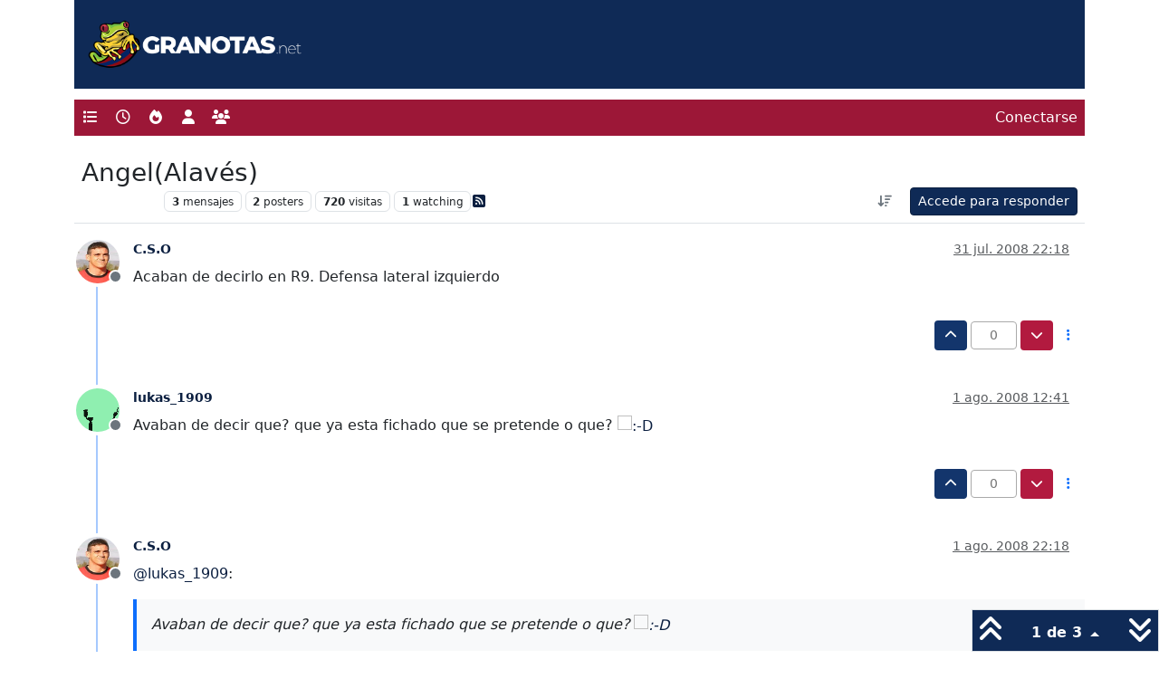

--- FILE ---
content_type: text/html; charset=utf-8
request_url: https://granotas.net/topic/39533/angel-alav%C3%A9s
body_size: 10022
content:
<!DOCTYPE html>
<html lang="es" data-dir="ltr" style="direction: ltr;">
<head>
<title>Angel(Alavés)</title>
<meta name="viewport" content="width&#x3D;device-width, initial-scale&#x3D;1.0" />
	<meta name="content-type" content="text/html; charset=UTF-8" />
	<meta name="apple-mobile-web-app-capable" content="yes" />
	<meta name="mobile-web-app-capable" content="yes" />
	<meta property="og:site_name" content="Granotas" />
	<meta name="msapplication-badge" content="frequency=30; polling-uri=https://granotas.net/sitemap.xml" />
	<meta name="theme-color" content="#ffffff" />
	<meta name="keywords" content="foro,levante,levanteud,granotas,valencia" />
	<meta name="title" content="Angel(Alavés)" />
	<meta property="og:title" content="Angel(Alavés)" />
	<meta property="og:type" content="article" />
	<meta property="article:published_time" content="2008-07-31T22:18:56.000Z" />
	<meta property="article:modified_time" content="2008-08-01T22:18:36.000Z" />
	<meta property="article:section" content="Levante UD" />
	<meta name="description" content="Acaban de decirlo en R9. Defensa lateral izquierdo" />
	<meta property="og:description" content="Acaban de decirlo en R9. Defensa lateral izquierdo" />
	<meta property="og:image" content="https://granotas.net&#x2F;assets&#x2F;uploads&#x2F;category&#x2F;category-2.png" />
	<meta property="og:image:url" content="https://granotas.net&#x2F;assets&#x2F;uploads&#x2F;category&#x2F;category-2.png" />
	<meta property="og:image" content="https://granotas.net/assets/uploads/_imported_profiles/57.png" />
	<meta property="og:image:url" content="https://granotas.net/assets/uploads/_imported_profiles/57.png" />
	<meta property="og:image" content="https://granotas.net/assets/uploads/system/og-image.png" />
	<meta property="og:image:url" content="https://granotas.net/assets/uploads/system/og-image.png" />
	<meta property="og:image:width" content="224" />
	<meta property="og:image:height" content="224" />
	<meta property="og:url" content="https://granotas.net/topic/39533/angel-alav%C3%A9s" />
	
<link rel="stylesheet" type="text/css" href="/assets/client.css?v=93b4c64b801" />
<link rel="icon" type="image/x-icon" href="/assets/uploads/system/favicon.ico?v&#x3D;93b4c64b801" />
	<link rel="manifest" href="/manifest.webmanifest" crossorigin="use-credentials" />
	<link rel="search" type="application/opensearchdescription+xml" title="Granotas" href="/osd.xml" />
	<link rel="apple-touch-icon" href="/assets/uploads/system/touchicon-orig.png" />
	<link rel="icon" sizes="36x36" href="/assets/uploads/system/touchicon-36.png" />
	<link rel="icon" sizes="48x48" href="/assets/uploads/system/touchicon-48.png" />
	<link rel="icon" sizes="72x72" href="/assets/uploads/system/touchicon-72.png" />
	<link rel="icon" sizes="96x96" href="/assets/uploads/system/touchicon-96.png" />
	<link rel="icon" sizes="144x144" href="/assets/uploads/system/touchicon-144.png" />
	<link rel="icon" sizes="192x192" href="/assets/uploads/system/touchicon-192.png" />
	<link rel="prefetch" href="/assets/src/modules/composer.js?v&#x3D;93b4c64b801" />
	<link rel="prefetch" href="/assets/src/modules/composer/uploads.js?v&#x3D;93b4c64b801" />
	<link rel="prefetch" href="/assets/src/modules/composer/drafts.js?v&#x3D;93b4c64b801" />
	<link rel="prefetch" href="/assets/src/modules/composer/tags.js?v&#x3D;93b4c64b801" />
	<link rel="prefetch" href="/assets/src/modules/composer/categoryList.js?v&#x3D;93b4c64b801" />
	<link rel="prefetch" href="/assets/src/modules/composer/resize.js?v&#x3D;93b4c64b801" />
	<link rel="prefetch" href="/assets/src/modules/composer/autocomplete.js?v&#x3D;93b4c64b801" />
	<link rel="prefetch" href="/assets/templates/composer.tpl?v&#x3D;93b4c64b801" />
	<link rel="prefetch" href="/assets/language/es/topic.json?v&#x3D;93b4c64b801" />
	<link rel="prefetch" href="/assets/language/es/modules.json?v&#x3D;93b4c64b801" />
	<link rel="prefetch" href="/assets/language/es/tags.json?v&#x3D;93b4c64b801" />
	<link rel="stylesheet" href="https://granotas.net/assets/plugins/nodebb-plugin-emoji/emoji/styles.css?v&#x3D;93b4c64b801" />
	<link rel="prefetch stylesheet" href="/assets/plugins/nodebb-plugin-markdown/styles/default.css" />
	<link rel="prefetch" href="/assets/language/es/markdown.json?v&#x3D;93b4c64b801" />
	<link rel="canonical" href="https://granotas.net/topic/39533/angel-alavés" />
	<link rel="alternate" type="application/rss+xml" href="/topic/39533.rss" />
	<link rel="up" href="https://granotas.net/category/2/levante-ud" />
	<link rel="author" href="https://granotas.net/user/c.s.o" />
	
<script>
var config = JSON.parse('{"relative_path":"","upload_url":"/assets/uploads","asset_base_url":"/assets","assetBaseUrl":"/assets","siteTitle":"Granotas","browserTitle":"Granotas","description":"Foros de discusi\xF3n de aficionados del Levante UD de Valencia","keywords":"foro,levante,levanteud,granotas,valencia","brand:logo":"","titleLayout":"&#123;pageTitle&#125;","showSiteTitle":false,"maintenanceMode":false,"postQueue":0,"minimumTitleLength":3,"maximumTitleLength":255,"minimumPostLength":3,"maximumPostLength":32767,"minimumTagsPerTopic":0,"maximumTagsPerTopic":5,"minimumTagLength":3,"maximumTagLength":15,"undoTimeout":10000,"useOutgoingLinksPage":false,"allowGuestHandles":false,"allowTopicsThumbnail":false,"usePagination":false,"disableChat":false,"disableChatMessageEditing":false,"maximumChatMessageLength":1000,"socketioTransports":["polling","websocket"],"socketioOrigins":"https://granotas.net:*","websocketAddress":"","maxReconnectionAttempts":5,"reconnectionDelay":1500,"topicsPerPage":30,"postsPerPage":30,"maximumFileSize":2048,"theme:id":"nodebb-theme-granotas","theme:src":"","defaultLang":"es","userLang":"es","loggedIn":false,"uid":-1,"cache-buster":"v=93b4c64b801","topicPostSort":"oldest_to_newest","categoryTopicSort":"recently_replied","csrf_token":false,"searchEnabled":true,"searchDefaultInQuick":"titles","bootswatchSkin":"","composer:showHelpTab":false,"enablePostHistory":true,"timeagoCutoff":30,"timeagoCodes":["af","am","ar","az-short","az","be","bg","bs","ca","cs","cy","da","de-short","de","dv","el","en-short","en","es-short","es","et","eu","fa-short","fa","fi","fr-short","fr","gl","he","hr","hu","hy","id","is","it-short","it","ja","jv","ko","ky","lt","lv","mk","nl","no","pl","pt-br-short","pt-br","pt-short","pt","ro","rs","ru","rw","si","sk","sl","sq","sr","sv","th","tr-short","tr","uk","ur","uz","vi","zh-CN","zh-TW"],"cookies":{"enabled":false,"message":"[[global:cookies.message]]","dismiss":"Acepto","link":"pol\xEDtica de cookies","link_url":"https:&#x2F;&#x2F;granotas.net&#x2F;politica-cookies"},"thumbs":{"size":512},"emailPrompt":1,"useragent":{"isSafari":false},"fontawesome":{"pro":false,"styles":["solid","brands","regular"],"version":"6.7.2"},"activitypub":{"probe":0},"acpLang":"undefined","topicSearchEnabled":false,"disableCustomUserSkins":true,"defaultBootswatchSkin":"","hideSubCategories":false,"hideCategoryLastPost":false,"enableQuickReply":true,"composer-default":{},"contactpage":{"reCaptchaPubKey":"6LePLsYSAAAAADx6riPirmERpyl0YkUaSDGMZind","hcaptchaPubKey":null},"emojiCustomFirst":false,"markdown":{"highlight":1,"hljsLanguages":["common"],"theme":"default.css","defaultHighlightLanguage":"","externalMark":false},"spam-be-gone":{"hCaptcha":{"key":"7775a7a9-2794-46fd-90ec-7f9d3b8119cb"}},"sso-google":{"style":"light"}}');
var app = {
user: JSON.parse('{"uid":-1,"username":"Invitado","displayname":"Invitado","userslug":"","fullname":"Invitado","email":"","icon:text":"?","icon:bgColor":"#aaa","groupTitle":"","groupTitleArray":[],"status":"offline","reputation":0,"email:confirmed":false,"unreadData":{"":{},"new":{},"watched":{},"unreplied":{}},"isAdmin":false,"isGlobalMod":false,"isMod":false,"privileges":{"chat":false,"chat:privileged":false,"upload:post:image":false,"upload:post:file":false,"signature":false,"invite":false,"group:create":false,"search:content":false,"search:users":false,"search:tags":false,"view:users":true,"view:tags":true,"view:groups":true,"local:login":false,"ban":false,"mute":false,"view:users:info":false},"blocks":[],"timeagoCode":"es","offline":true,"lastRoomId":null,"isEmailConfirmSent":false}')
};
document.documentElement.style.setProperty('--panel-offset', `${localStorage.getItem('panelOffset') || 0}px`);
</script>


</head>
<body class="page-topic page-topic-39533 page-topic-angel-alavés template-topic page-topic-category-2 page-topic-category-category-categoryname1 parent-category-2 page-status-200 theme-granotas user-guest skin-noskin">
<nav id="menu" class="slideout-menu hidden">
<section class="menu-section" data-section="navigation">
<ul class="menu-section-list list-unstyled"></ul>
</section>
</nav>
<nav id="chats-menu" class="slideout-menu hidden">

</nav>
<main id="panel" class="slideout-panel">
<nav class="navbar sticky-top navbar-expand-lg header py-0" id="header-menu" component="navbar">
<div class="container-lg">
<div class="granotas_top">
<a href="/"><img src="/assets/images/logo-granotas.png" alt="Granotas"></a>
</div>
</div>
<div class="container-lg justify-content-start flex-nowrap">
<div class="d-flex align-items-center me-auto" style="min-width: 0px;">
<button type="button" class="navbar-toggler border-0" id="mobile-menu">
<i class="fa fa-lg fa-fw fa-bars unread-count" ></i>
<span component="unread/icon" class="notification-icon fa fa-fw fa-book unread-count" data-content="0" data-unread-url="/unread"></span>
</button>
<div class="d-inline-flex align-items-center" style="min-width: 0px;">


</div>
</div>


<div component="navbar/title" class="visible-xs hidden">
<span></span>
</div>
<div id="nav-dropdown" class="collapse navbar-collapse d-none d-lg-block">
<ul id="main-nav" class="navbar-nav me-auto mb-2 mb-lg-0">


<li class="nav-item " title="Categorías">
<a class="nav-link navigation-link "
 href="&#x2F;categories" >

<i class="fa fa-fw fa-list" data-content=""></i>


<span class="visible-xs-inline">Categorías</span>


</a>

</li>



<li class="nav-item " title="Recientes">
<a class="nav-link navigation-link "
 href="&#x2F;recent" >

<i class="fa fa-fw fa-clock-o" data-content=""></i>


<span class="visible-xs-inline">Recientes</span>


</a>

</li>



<li class="nav-item " title="Popular">
<a class="nav-link navigation-link "
 href="&#x2F;popular" >

<i class="fa fa-fw fa-fire" data-content=""></i>


<span class="visible-xs-inline">Popular</span>


</a>

</li>



<li class="nav-item " title="Usuarios">
<a class="nav-link navigation-link "
 href="&#x2F;users" >

<i class="fa fa-fw fa-user" data-content=""></i>


<span class="visible-xs-inline">Usuarios</span>


</a>

</li>



<li class="nav-item " title="Grupos">
<a class="nav-link navigation-link "
 href="&#x2F;groups" >

<i class="fa fa-fw fa-group" data-content=""></i>


<span class="visible-xs-inline">Grupos</span>


</a>

</li>


</ul>
<ul class="navbar-nav mb-2 mb-lg-0 hidden-xs">
<li class="nav-item">
<a href="#" id="reconnect" class="nav-link hide" title="Has perdido la conexión. Reconectando a Granotas.">
<i class="fa fa-check"></i>
</a>
</li>
</ul>



<ul id="logged-out-menu" class="navbar-nav me-0 mb-2 mb-lg-0 align-items-center">

<li class="nav-item">
<a class="nav-link" href="/login">
<i class="fa fa-sign-in fa-fw d-inline-block d-sm-none"></i>
<span>Conectarse</span>
</a>
</li>
</ul>


</div>
</div>
</nav>
<script>
const rect = document.getElementById('header-menu').getBoundingClientRect();
const offset = Math.max(0, rect.bottom);
document.documentElement.style.setProperty('--panel-offset', offset + `px`);
</script>
<div class="container-lg pt-3" id="content">
<noscript>
<div class="alert alert-danger">
<p>
Your browser does not seem to support JavaScript. As a result, your viewing experience will be diminished, and you have been placed in <strong>read-only mode</strong>.
</p>
<p>
Please download a browser that supports JavaScript, or enable it if it's disabled (i.e. NoScript).
</p>
</div>
</noscript>
<div data-widget-area="header">

</div>
<div class="row mb-5">
<div class="topic col-lg-12" itemid="/topic/39533/angel-alav%C3%A9s" itemscope itemtype="https://schema.org/DiscussionForumPosting">
<meta itemprop="headline" content="Angel(Alavés)">
<meta itemprop="text" content="Angel(Alavés)">
<meta itemprop="url" content="/topic/39533/angel-alav%C3%A9s">
<meta itemprop="datePublished" content="2008-07-31T22:18:56.000Z">
<meta itemprop="dateModified" content="2008-08-01T22:18:36.000Z">
<div itemprop="author" itemscope itemtype="https://schema.org/Person">
<meta itemprop="name" content="C.S.O">
<meta itemprop="url" content="/user/c.s.o">
</div>
<div class="topic-header sticky-top mb-3 bg-body">
<div class="d-flex flex-wrap gap-3 border-bottom p-2">
<div class="d-flex flex-column gap-2 flex-grow-1">
<h1 component="post/header" class="mb-0" itemprop="name">
<div class="topic-title d-flex">
<span class="fs-3" component="topic/title">Angel(Alavés)</span>
</div>
</h1>
<div class="topic-info d-flex gap-2 align-items-center flex-wrap">
<span component="topic/labels" class="d-flex gap-2 hidden">
<span component="topic/scheduled" class="badge badge border border-gray-300 text-body hidden">
<i class="fa fa-clock-o"></i> Programado
</span>
<span component="topic/pinned" class="badge badge border border-gray-300 text-body hidden">
<i class="fa fa-thumb-tack"></i> Fijo
</span>
<span component="topic/locked" class="badge badge border border-gray-300 text-body hidden">
<i class="fa fa-lock"></i> Cerrado
</span>
<a component="topic/moved" href="/category/" class="badge badge border border-gray-300 text-body text-decoration-none hidden">
<i class="fa fa-arrow-circle-right"></i> Movido
</a>

</span>
<a href="/category/2/levante-ud" class="badge px-1 text-truncate text-decoration-none border" style="color: #FFFFFF;background-color: #FFFFFF;border-color: #FFFFFF!important; max-width: 70vw;">
			
			Levante UD
		</a>
<div data-tid="39533" component="topic/tags" class="lh-1 tags tag-list d-flex flex-wrap hidden-xs hidden-empty gap-2"></div>
<div class="d-flex gap-2"><span class="badge text-body border border-gray-300 stats text-xs">
<i class="fa-regular fa-fw fa-message visible-xs-inline" title="Mensajes"></i>
<span component="topic/post-count" title="3" class="fw-bold">3</span>
<span class="hidden-xs text-lowercase fw-normal">Mensajes</span>
</span>
<span class="badge text-body border border-gray-300 stats text-xs">
<i class="fa fa-fw fa-user visible-xs-inline" title="Posters"></i>
<span title="2" class="fw-bold">2</span>
<span class="hidden-xs text-lowercase fw-normal">Posters</span>
</span>
<span class="badge text-body border border-gray-300 stats text-xs">
<i class="fa fa-fw fa-eye visible-xs-inline" title="Visitas"></i>
<span class="fw-bold" title="720">720</span>
<span class="hidden-xs text-lowercase fw-normal">Visitas</span>
</span>

<span class="badge text-body border border-gray-300 stats text-xs">
<i class="fa fa-fw fa-bell-o visible-xs-inline" title="Watching"></i>
<span class="fw-bold" title="720">1</span>
<span class="hidden-xs text-lowercase fw-normal">Watching</span>
</span>
</div>

<a class="hidden-xs" target="_blank" href="/topic/39533.rss"><i class="fa fa-rss-square"></i></a>


<div class="ms-auto">
<div class="topic-main-buttons float-end d-inline-block">
<span class="loading-indicator btn float-start hidden" done="0">
<span class="hidden-xs">Cargando más mensajes</span> <i class="fa fa-refresh fa-spin"></i>
</span>


<div title="Ordenar" class="btn-group bottom-sheet hidden-xs" component="thread/sort">
<button class="btn btn-sm btn-ghost dropdown-toggle" data-bs-toggle="dropdown" aria-haspopup="true" aria-expanded="false" aria-label="Ordenar publicación, Más antiguo a más nuevo">
<i class="fa fa-fw fa-arrow-down-wide-short text-secondary"></i></button>
<ul class="dropdown-menu dropdown-menu-end p-1 text-sm" role="menu">
<li>
<a class="dropdown-item rounded-1 d-flex align-items-center gap-2" href="#" class="oldest_to_newest" data-sort="oldest_to_newest" role="menuitem">
<span class="flex-grow-1">Más antiguo a más nuevo</span>
<i class="flex-shrink-0 fa fa-fw text-secondary"></i>
</a>
</li>
<li>
<a class="dropdown-item rounded-1 d-flex align-items-center gap-2" href="#" class="newest_to_oldest" data-sort="newest_to_oldest" role="menuitem">
<span class="flex-grow-1">Más nuevo a más antiguo</span>
<i class="flex-shrink-0 fa fa-fw text-secondary"></i>
</a>
</li>
<li>
<a class="dropdown-item rounded-1 d-flex align-items-center gap-2" href="#" class="most_votes" data-sort="most_votes" role="menuitem">
<span class="flex-grow-1">Mayor número de Votos</span>
<i class="flex-shrink-0 fa fa-fw text-secondary"></i>
</a>
</li>
</ul>
</div>
<div class="d-inline-block">

</div>
<div component="topic/reply/container" class="btn-group bottom-sheet hidden">
<a href="/compose?tid=39533" class="btn btn-sm btn-primary" component="topic/reply" data-ajaxify="false" role="button"><i class="fa fa-reply visible-xs-inline"></i><span class="visible-sm-inline visible-md-inline visible-lg-inline"> Responder</span></a>
<button type="button" class="btn btn-sm btn-primary dropdown-toggle" data-bs-toggle="dropdown" aria-haspopup="true" aria-expanded="false">
<span class="caret"></span>
</button>
<ul class="dropdown-menu dropdown-menu-end" role="menu">
<li><a class="dropdown-item" href="#" component="topic/reply-as-topic" role="menuitem">Responder como tema</a></li>
</ul>
</div>


<a component="topic/reply/guest" href="/login" class="btn btn-sm btn-primary">Accede para responder</a>


</div>
</div>
</div>
</div>
<div class="d-flex flex-wrap gap-2 align-items-center hidden-empty" component="topic/thumb/list"></div>
</div>
</div>



<div component="topic/deleted/message" class="alert alert-warning d-flex justify-content-between flex-wrap hidden">
<span>Este tema ha sido borrado. Solo los usuarios que tengan privilegios de administración de temas pueden verlo.</span>
<span>

</span>
</div>

<ul component="topic" class="posts timeline" data-tid="39533" data-cid="2">

<li component="post" class="  topic-owner-post" data-index="0" data-pid="39533" data-uid="57" data-timestamp="1217542736000" data-username="C.S.O" data-userslug="c.s.o" itemprop="comment" itemtype="http://schema.org/Comment" itemscope>
<a component="post/anchor" data-index="0" id="1"></a>
<meta itemprop="datePublished" content="2008-07-31T22:18:56.000Z">
<meta itemprop="dateModified" content="">

<div class="clearfix post-header">
<div class="icon float-start">
<a href="/user/c.s.o">
<img title="C.S.O" data-uid="57" class="avatar  avatar-rounded" alt="C.S.O" loading="lazy" component="user/picture" src="/assets/uploads/_imported_profiles/57.png" style="--avatar-size: 48px;" onError="this.remove()" itemprop="image" /><span title="C.S.O" data-uid="57" class="avatar  avatar-rounded" component="user/picture" style="--avatar-size: 48px; background-color: #607d8b">C</span>

<span component="user/status" class="position-absolute top-100 start-100 border border-white border-2 rounded-circle status offline"><span class="visually-hidden">Desconectado</span></span>

</a>
</div>
<small class="d-flex">
<div class="d-flex align-items-center gap-1 flex-wrap w-100">
<strong class="text-nowrap" itemprop="author" itemscope itemtype="https://schema.org/Person">
<meta itemprop="name" content="C.S.O">
<meta itemprop="url" content="/user/c.s.o">
<a href="/user/c.s.o" data-username="C.S.O" data-uid="57">C.S.O</a>
</strong>


<span class="visible-xs-inline-block visible-sm-inline-block visible-md-inline-block visible-lg-inline-block">

<span>

</span>
</span>
<div class="d-flex align-items-center gap-1 flex-grow-1 justify-content-end">
<span>
<i component="post/edit-indicator" class="fa fa-pencil-square edit-icon hidden"></i>
<span data-editor="" component="post/editor" class="hidden">Última edición por  <span class="timeago" title="Invalid Date"></span></span>
<span class="visible-xs-inline-block visible-sm-inline-block visible-md-inline-block visible-lg-inline-block">
<a class="permalink text-muted" href="/post/39533"><span class="timeago" title="2008-07-31T22:18:56.000Z"></span></a>
</span>
</span>
<span class="bookmarked"><i class="fa fa-bookmark-o"></i></span>
</div>
</div>
</small>
</div>
<br />
<div class="content" component="post/content" itemprop="text">
<p dir="auto">Acaban de decirlo en R9. Defensa lateral izquierdo</p>

</div>
<div class="post-footer">

<div class="clearfix">

<a component="post/reply-count" data-target-component="post/replies/container" href="#" class="threaded-replies user-select-none float-start text-muted hidden">
<span component="post/reply-count/avatars" class="avatars d-inline-flex gap-1 align-items-top hidden-xs ">


</span>
<span class="replies-count small" component="post/reply-count/text" data-replies="0">1 Respuesta</span>
<span class="replies-last hidden-xs small">Última respuesta <span class="timeago" title=""></span></span>
<i class="fa fa-fw fa-chevron-down" component="post/replies/open"></i>
</a>

<small class="d-flex justify-content-end align-items-center gap-1" component="post/actions">
<!-- This partial intentionally left blank; overwritten by nodebb-plugin-reactions -->
<span class="post-tools">
<a component="post/reply" href="#" class="btn btn-sm btn-link user-select-none hidden">Responder</a>
<a component="post/quote" href="#" class="btn btn-sm btn-link user-select-none hidden">Citar</a>
</span>


<span class="votes">
<a component="post/upvote" href="#" class="btn btn-sm btn-link ">
<i class="fa fa-chevron-up"></i>
</a>
<span class="btn btn-sm btn-link" component="post/vote-count" data-votes="0">0</span>

<a component="post/downvote" href="#" class="btn btn-sm btn-link ">
<i class="fa fa-chevron-down"></i>
</a>

</span>

<span component="post/tools" class="dropdown bottom-sheet d-inline-block ">
<a class="btn btn-link btn-sm dropdown-toggle" href="#" data-bs-toggle="dropdown" aria-haspopup="true" aria-expanded="false"><i class="fa fa-fw fa-ellipsis-v"></i></a>
<ul class="dropdown-menu dropdown-menu-end p-1 text-sm" role="menu"></ul>
</span>
</small>
</div>
<div component="post/replies/container"></div>
</div>

</li>




<li component="post" class="  " data-index="1" data-pid="472925" data-uid="168" data-timestamp="1217594507000" data-username="lukas_1909" data-userslug="lukas_1909" itemprop="comment" itemtype="http://schema.org/Comment" itemscope>
<a component="post/anchor" data-index="1" id="2"></a>
<meta itemprop="datePublished" content="2008-08-01T12:41:47.000Z">
<meta itemprop="dateModified" content="">

<div class="clearfix post-header">
<div class="icon float-start">
<a href="/user/lukas_1909">
<img title="lukas_1909" data-uid="168" class="avatar  avatar-rounded" alt="lukas_1909" loading="lazy" component="user/picture" src="/assets/uploads/_imported_profiles/168.png" style="--avatar-size: 48px;" onError="this.remove()" itemprop="image" /><span title="lukas_1909" data-uid="168" class="avatar  avatar-rounded" component="user/picture" style="--avatar-size: 48px; background-color: #e65100">L</span>

<span component="user/status" class="position-absolute top-100 start-100 border border-white border-2 rounded-circle status offline"><span class="visually-hidden">Desconectado</span></span>

</a>
</div>
<small class="d-flex">
<div class="d-flex align-items-center gap-1 flex-wrap w-100">
<strong class="text-nowrap" itemprop="author" itemscope itemtype="https://schema.org/Person">
<meta itemprop="name" content="lukas_1909">
<meta itemprop="url" content="/user/lukas_1909">
<a href="/user/lukas_1909" data-username="lukas_1909" data-uid="168">lukas_1909</a>
</strong>


<span class="visible-xs-inline-block visible-sm-inline-block visible-md-inline-block visible-lg-inline-block">

<span>

</span>
</span>
<div class="d-flex align-items-center gap-1 flex-grow-1 justify-content-end">
<span>
<i component="post/edit-indicator" class="fa fa-pencil-square edit-icon hidden"></i>
<span data-editor="" component="post/editor" class="hidden">Última edición por  <span class="timeago" title="Invalid Date"></span></span>
<span class="visible-xs-inline-block visible-sm-inline-block visible-md-inline-block visible-lg-inline-block">
<a class="permalink text-muted" href="/post/472925"><span class="timeago" title="2008-08-01T12:41:47.000Z"></span></a>
</span>
</span>
<span class="bookmarked"><i class="fa fa-bookmark-o"></i></span>
</div>
</div>
</small>
</div>
<br />
<div class="content" component="post/content" itemprop="text">
<p dir="auto">Avaban de decir que? que ya esta fichado que se pretende o que? <img src="%7BSMILIES_PATH%7D/teeth_smile.gif" alt=":-D" title="Cara con boca abierta" class=" img-fluid img-markdown" /></p>

</div>
<div class="post-footer">

<div class="clearfix">

<a component="post/reply-count" data-target-component="post/replies/container" href="#" class="threaded-replies user-select-none float-start text-muted hidden">
<span component="post/reply-count/avatars" class="avatars d-inline-flex gap-1 align-items-top hidden-xs ">


</span>
<span class="replies-count small" component="post/reply-count/text" data-replies="0">1 Respuesta</span>
<span class="replies-last hidden-xs small">Última respuesta <span class="timeago" title=""></span></span>
<i class="fa fa-fw fa-chevron-down" component="post/replies/open"></i>
</a>

<small class="d-flex justify-content-end align-items-center gap-1" component="post/actions">
<!-- This partial intentionally left blank; overwritten by nodebb-plugin-reactions -->
<span class="post-tools">
<a component="post/reply" href="#" class="btn btn-sm btn-link user-select-none hidden">Responder</a>
<a component="post/quote" href="#" class="btn btn-sm btn-link user-select-none hidden">Citar</a>
</span>


<span class="votes">
<a component="post/upvote" href="#" class="btn btn-sm btn-link ">
<i class="fa fa-chevron-up"></i>
</a>
<span class="btn btn-sm btn-link" component="post/vote-count" data-votes="0">0</span>

<a component="post/downvote" href="#" class="btn btn-sm btn-link ">
<i class="fa fa-chevron-down"></i>
</a>

</span>

<span component="post/tools" class="dropdown bottom-sheet d-inline-block ">
<a class="btn btn-link btn-sm dropdown-toggle" href="#" data-bs-toggle="dropdown" aria-haspopup="true" aria-expanded="false"><i class="fa fa-fw fa-ellipsis-v"></i></a>
<ul class="dropdown-menu dropdown-menu-end p-1 text-sm" role="menu"></ul>
</span>
</small>
</div>
<div component="post/replies/container"></div>
</div>

</li>




<li component="post" class="  topic-owner-post" data-index="2" data-pid="473112" data-uid="57" data-timestamp="1217629116000" data-username="C.S.O" data-userslug="c.s.o" itemprop="comment" itemtype="http://schema.org/Comment" itemscope>
<a component="post/anchor" data-index="2" id="3"></a>
<meta itemprop="datePublished" content="2008-08-01T22:18:36.000Z">
<meta itemprop="dateModified" content="">

<div class="clearfix post-header">
<div class="icon float-start">
<a href="/user/c.s.o">
<img title="C.S.O" data-uid="57" class="avatar  avatar-rounded" alt="C.S.O" loading="lazy" component="user/picture" src="/assets/uploads/_imported_profiles/57.png" style="--avatar-size: 48px;" onError="this.remove()" itemprop="image" /><span title="C.S.O" data-uid="57" class="avatar  avatar-rounded" component="user/picture" style="--avatar-size: 48px; background-color: #607d8b">C</span>

<span component="user/status" class="position-absolute top-100 start-100 border border-white border-2 rounded-circle status offline"><span class="visually-hidden">Desconectado</span></span>

</a>
</div>
<small class="d-flex">
<div class="d-flex align-items-center gap-1 flex-wrap w-100">
<strong class="text-nowrap" itemprop="author" itemscope itemtype="https://schema.org/Person">
<meta itemprop="name" content="C.S.O">
<meta itemprop="url" content="/user/c.s.o">
<a href="/user/c.s.o" data-username="C.S.O" data-uid="57">C.S.O</a>
</strong>


<span class="visible-xs-inline-block visible-sm-inline-block visible-md-inline-block visible-lg-inline-block">

<span>

</span>
</span>
<div class="d-flex align-items-center gap-1 flex-grow-1 justify-content-end">
<span>
<i component="post/edit-indicator" class="fa fa-pencil-square edit-icon hidden"></i>
<span data-editor="" component="post/editor" class="hidden">Última edición por  <span class="timeago" title="Invalid Date"></span></span>
<span class="visible-xs-inline-block visible-sm-inline-block visible-md-inline-block visible-lg-inline-block">
<a class="permalink text-muted" href="/post/473112"><span class="timeago" title="2008-08-01T22:18:36.000Z"></span></a>
</span>
</span>
<span class="bookmarked"><i class="fa fa-bookmark-o"></i></span>
</div>
</div>
</small>
</div>
<br />
<div class="content" component="post/content" itemprop="text">
<p dir="auto"><a class="plugin-mentions-user plugin-mentions-a" href="/user/lukas_1909">@<bdi>lukas_1909</bdi></a>:</p>
<blockquote>
<p dir="auto">Avaban de decir que? que ya esta fichado que se pretende o que? <img src="%7BSMILIES_PATH%7D/teeth_smile.gif" alt=":-D" title="Cara con boca abierta" class=" img-fluid img-markdown" /></p>
</blockquote>
<p dir="auto">En un principio que interesaba, luego que estaba confirmado. El martes que vuelven los admin. supongo que se hará oficial.</p>

</div>
<div class="post-footer">

<div class="clearfix">

<a component="post/reply-count" data-target-component="post/replies/container" href="#" class="threaded-replies user-select-none float-start text-muted hidden">
<span component="post/reply-count/avatars" class="avatars d-inline-flex gap-1 align-items-top hidden-xs ">


</span>
<span class="replies-count small" component="post/reply-count/text" data-replies="0">1 Respuesta</span>
<span class="replies-last hidden-xs small">Última respuesta <span class="timeago" title=""></span></span>
<i class="fa fa-fw fa-chevron-down" component="post/replies/open"></i>
</a>

<small class="d-flex justify-content-end align-items-center gap-1" component="post/actions">
<!-- This partial intentionally left blank; overwritten by nodebb-plugin-reactions -->
<span class="post-tools">
<a component="post/reply" href="#" class="btn btn-sm btn-link user-select-none hidden">Responder</a>
<a component="post/quote" href="#" class="btn btn-sm btn-link user-select-none hidden">Citar</a>
</span>


<span class="votes">
<a component="post/upvote" href="#" class="btn btn-sm btn-link ">
<i class="fa fa-chevron-up"></i>
</a>
<span class="btn btn-sm btn-link" component="post/vote-count" data-votes="0">0</span>

<a component="post/downvote" href="#" class="btn btn-sm btn-link ">
<i class="fa fa-chevron-down"></i>
</a>

</span>

<span component="post/tools" class="dropdown bottom-sheet d-inline-block ">
<a class="btn btn-link btn-sm dropdown-toggle" href="#" data-bs-toggle="dropdown" aria-haspopup="true" aria-expanded="false"><i class="fa fa-fw fa-ellipsis-v"></i></a>
<ul class="dropdown-menu dropdown-menu-end p-1 text-sm" role="menu"></ul>
</span>
</small>
</div>
<div component="post/replies/container"></div>
</div>

</li>




</ul>





<div class="pagination-block border border-1 text-center">
<div class="progress-bar bg-info"></div>
<div class="wrapper dropup">
<i class="fa fa-2x fa-angle-double-up pointer fa-fw pagetop"></i>
<a href="#" class="text-reset dropdown-toggle d-inline-block text-decoration-none" data-bs-toggle="dropdown" data-bs-reference="parent" aria-haspopup="true" aria-expanded="false">
<span class="pagination-text"></span>
</a>
<i class="fa fa-2x fa-angle-double-down pointer fa-fw pagebottom"></i>
<ul class="dropdown-menu dropdown-menu-end" role="menu">
<li>
<div class="row">
<div class="col-8 post-content"></div>
<div class="col-4 text-end">
<div class="scroller-content">
<span class="pointer pagetop">First post <i class="fa fa-angle-double-up"></i></span>
<div class="scroller-container">
<div class="scroller-thumb">
<span class="thumb-text"></span>
<div class="scroller-thumb-icon"></div>
</div>
</div>
<span class="pointer pagebottom">Last post <i class="fa fa-angle-double-down"></i></span>
</div>
</div>
</div>
<div class="row">
<div class="col-6">
<button id="myNextPostBtn" class="btn btn-outline-secondary form-control" disabled>Go to my next post</button>
</div>
<div class="col-6">
<input type="number" class="form-control" id="indexInput" placeholder="Go to post index">
</div>
</div>
</li>
</ul>
</div>
</div>
</div>
<div data-widget-area="sidebar" class="col-lg-3 col-sm-12 hidden">

</div>
</div>
<div data-widget-area="footer">

</div>

<noscript>
<nav component="pagination" class="pagination-container hidden" aria-label="Paginación">
<ul class="pagination hidden-xs justify-content-center">
<li class="page-item previous float-start disabled">
<a class="page-link" href="?" data-page="1" aria-label="Página anterior"><i class="fa fa-chevron-left"></i> </a>
</li>

<li class="page-item next float-end disabled">
<a class="page-link" href="?" data-page="1" aria-label="Página siguiente"><i class="fa fa-chevron-right"></i></a>
</li>
</ul>
<ul class="pagination hidden-sm hidden-md hidden-lg justify-content-center">
<li class="page-item first disabled">
<a class="page-link" href="?" data-page="1" aria-label="Primera Página"><i class="fa fa-fast-backward"></i> </a>
</li>
<li class="page-item previous disabled">
<a class="page-link" href="?" data-page="1" aria-label="Página anterior"><i class="fa fa-chevron-left"></i> </a>
</li>
<li component="pagination/select-page" class="page-item page select-page">
<a class="page-link" href="#" aria-label="Ir a la página">1 / 1</a>
</li>
<li class="page-item next disabled">
<a class="page-link" href="?" data-page="1" aria-label="Página siguiente"><i class="fa fa-chevron-right"></i></a>
</li>
<li class="page-item last disabled">
<a class="page-link" href="?" data-page="1" aria-label="Última Página"><i class="fa fa-fast-forward"></i> </a>
</li>
</ul>
</nav>
</noscript>
<script id="ajaxify-data" type="application/json">{"tid":39533,"uid":57,"cid":2,"mainPid":39533,"title":"Angel(Alavés)","slug":"39533/angel-alavés","timestamp":1217542736000,"lastposttime":1217629116000,"postcount":3,"viewcount":720,"teaserPid":"473112","postercount":2,"followercount":1,"deleted":0,"locked":0,"pinned":0,"pinExpiry":0,"upvotes":0,"downvotes":0,"deleterUid":0,"titleRaw":"Angel(Alavés)","timestampISO":"2008-07-31T22:18:56.000Z","scheduled":false,"lastposttimeISO":"2008-08-01T22:18:36.000Z","pinExpiryISO":"","votes":0,"tags":[],"thumbs":[],"posts":[{"pid":39533,"uid":57,"tid":39533,"content":"<p dir=\"auto\">Acaban de decirlo en R9. Defensa lateral izquierdo<\/p>\n","timestamp":1217542736000,"votes":0,"reputation":0,"deleted":0,"upvotes":0,"downvotes":0,"deleterUid":0,"edited":0,"replies":{"hasMore":false,"hasSingleImmediateReply":false,"users":[],"text":"[[topic:one-reply-to-this-post]]","count":0},"bookmarks":0,"announces":0,"timestampISO":"2008-07-31T22:18:56.000Z","editedISO":"","attachments":[],"uploads":[],"index":0,"user":{"uid":57,"username":"C.S.O","userslug":"c.s.o","reputation":20,"postcount":1383,"topiccount":177,"picture":"/assets/uploads/_imported_profiles/57.png","signature":"","banned":false,"banned:expire":0,"status":"offline","lastonline":1540108022746,"groupTitle":null,"mutedUntil":0,"displayname":"C.S.O","groupTitleArray":[],"icon:bgColor":"#607d8b","icon:text":"C","lastonlineISO":"2018-10-21T07:47:02.746Z","muted":false,"banned_until":0,"banned_until_readable":"Not Banned","isLocal":true,"selectedGroups":[],"custom_profile_info":[]},"editor":null,"bookmarked":false,"upvoted":false,"downvoted":false,"selfPost":false,"events":[],"topicOwnerPost":true,"display_edit_tools":false,"display_delete_tools":false,"display_moderator_tools":false,"display_move_tools":false,"display_post_menu":true},{"pid":472925,"uid":168,"tid":39533,"content":"<p dir=\"auto\">Avaban de decir que? que ya esta fichado que se pretende o que? <img src=\"%7BSMILIES_PATH%7D/teeth_smile.gif\" alt=\":-D\" title=\"Cara con boca abierta\" class=\" img-fluid img-markdown\" /><\/p>\n","timestamp":1217594507000,"reputation":0,"votes":0,"deleted":0,"upvotes":0,"downvotes":0,"deleterUid":0,"edited":0,"replies":{"hasMore":false,"hasSingleImmediateReply":false,"users":[],"text":"[[topic:one-reply-to-this-post]]","count":0},"bookmarks":0,"announces":0,"timestampISO":"2008-08-01T12:41:47.000Z","editedISO":"","attachments":[],"uploads":[],"index":1,"user":{"uid":168,"username":"lukas_1909","userslug":"lukas_1909","reputation":20,"postcount":2425,"topiccount":203,"picture":"/assets/uploads/_imported_profiles/168.png","signature":"","banned":false,"banned:expire":0,"status":"offline","lastonline":1540108023689,"groupTitle":null,"mutedUntil":0,"displayname":"lukas_1909","groupTitleArray":[],"icon:bgColor":"#e65100","icon:text":"L","lastonlineISO":"2018-10-21T07:47:03.689Z","muted":false,"banned_until":0,"banned_until_readable":"Not Banned","isLocal":true,"selectedGroups":[],"custom_profile_info":[]},"editor":null,"bookmarked":false,"upvoted":false,"downvoted":false,"selfPost":false,"events":[],"topicOwnerPost":false,"display_edit_tools":false,"display_delete_tools":false,"display_moderator_tools":false,"display_move_tools":false,"display_post_menu":true},{"pid":473112,"uid":57,"tid":39533,"content":"<p dir=\"auto\"><a class=\"plugin-mentions-user plugin-mentions-a\" href=\"/user/lukas_1909\">@<bdi>lukas_1909<\/bdi><\/a>:<\/p>\n<blockquote>\n<p dir=\"auto\">Avaban de decir que? que ya esta fichado que se pretende o que? <img src=\"%7BSMILIES_PATH%7D/teeth_smile.gif\" alt=\":-D\" title=\"Cara con boca abierta\" class=\" img-fluid img-markdown\" /><\/p>\n<\/blockquote>\n<p dir=\"auto\">En un principio que interesaba, luego que estaba confirmado. El martes que vuelven los admin. supongo que se hará oficial.<\/p>\n","timestamp":1217629116000,"reputation":0,"votes":0,"deleted":0,"upvotes":0,"downvotes":0,"deleterUid":0,"edited":0,"replies":{"hasMore":false,"hasSingleImmediateReply":false,"users":[],"text":"[[topic:one-reply-to-this-post]]","count":0},"bookmarks":0,"announces":0,"timestampISO":"2008-08-01T22:18:36.000Z","editedISO":"","attachments":[],"uploads":[],"index":2,"user":{"uid":57,"username":"C.S.O","userslug":"c.s.o","reputation":20,"postcount":1383,"topiccount":177,"picture":"/assets/uploads/_imported_profiles/57.png","signature":"","banned":false,"banned:expire":0,"status":"offline","lastonline":1540108022746,"groupTitle":null,"mutedUntil":0,"displayname":"C.S.O","groupTitleArray":[],"icon:bgColor":"#607d8b","icon:text":"C","lastonlineISO":"2018-10-21T07:47:02.746Z","muted":false,"banned_until":0,"banned_until_readable":"Not Banned","isLocal":true,"selectedGroups":[],"custom_profile_info":[]},"editor":null,"bookmarked":false,"upvoted":false,"downvoted":false,"selfPost":false,"events":[],"topicOwnerPost":true,"display_edit_tools":false,"display_delete_tools":false,"display_moderator_tools":false,"display_move_tools":false,"display_post_menu":true}],"category":{"cid":2,"name":"[[category:categoryName1]]","description":"[[category:categoryDesc1]]","descriptionParsed":"<p>[[category:categoryDesc1]]<\/p>\n","icon":"fa-nbb-none","bgColor":"#FFFFFF","color":"#FFFFFF","slug":"2/levante-ud","parentCid":0,"topic_count":43666,"post_count":775358,"disabled":0,"order":1,"link":"","numRecentReplies":1,"class":"col-md-3 col-xs-6","imageClass":"cover","backgroundImage":"&#x2F;assets&#x2F;uploads&#x2F;category&#x2F;category-2.png","subCategoriesPerPage":10,"handle":"category-categoryname1","minTags":0,"maxTags":5,"postQueue":0,"isSection":0,"totalPostCount":775358,"totalTopicCount":43666},"tagWhitelist":[],"minTags":0,"maxTags":5,"thread_tools":[],"isFollowing":false,"isNotFollowing":true,"isIgnoring":false,"bookmark":null,"postSharing":[{"id":"facebook","name":"Facebook","class":"fa-brands fa-facebook","activated":true},{"id":"twitter","name":"X (Twitter)","class":"fa-brands fa-x-twitter","activated":true},{"id":"whatsapp","name":"Whatsapp","class":"fa-brands fa-whatsapp","activated":true}],"deleter":null,"merger":null,"forker":null,"related":[],"unreplied":false,"icons":[],"privileges":{"topics:reply":false,"topics:read":true,"topics:schedule":false,"topics:tag":false,"topics:delete":false,"posts:edit":false,"posts:history":false,"posts:upvote":false,"posts:downvote":false,"posts:delete":false,"posts:view_deleted":false,"read":true,"purge":false,"view_thread_tools":false,"editable":false,"deletable":false,"view_deleted":false,"view_scheduled":false,"isAdminOrMod":false,"disabled":0,"tid":"39533","uid":-1},"topicStaleDays":60,"reputation:disabled":0,"downvote:disabled":0,"upvoteVisibility":"privileged","downvoteVisibility":"privileged","feeds:disableRSS":0,"signatures:hideDuplicates":0,"bookmarkThreshold":5,"necroThreshold":7,"postEditDuration":0,"postDeleteDuration":0,"scrollToMyPost":false,"updateUrlWithPostIndex":false,"allowMultipleBadges":false,"privateUploads":false,"showPostPreviewsOnHover":true,"sortOptionLabel":"[[topic:oldest-to-newest]]","rssFeedUrl":"/topic/39533.rss","postIndex":1,"breadcrumbs":[{"text":"Home","url":"https://granotas.net"},{"text":"[[category:categoryName1]]","url":"https://granotas.net/category/2/levante-ud","cid":2},{"text":"Angel(Alavés)"}],"author":{"username":"C.S.O","userslug":"c.s.o","uid":57,"displayname":"C.S.O","isLocal":true},"pagination":{"prev":{"page":1,"active":false},"next":{"page":1,"active":false},"first":{"page":1,"active":true},"last":{"page":1,"active":true},"rel":[],"pages":[],"currentPage":1,"pageCount":1},"loggedIn":false,"loggedInUser":{"uid":-1,"username":"[[global:guest]]","picture":"","icon:text":"?","icon:bgColor":"#aaa"},"relative_path":"","template":{"name":"topic","topic":true},"url":"/topic/39533/angel-alav%C3%A9s","bodyClass":"page-topic page-topic-39533 page-topic-angel-alavés template-topic page-topic-category-2 page-topic-category-category-categoryname1 parent-category-2 page-status-200 theme-granotas user-guest","_header":{"tags":{"meta":[{"name":"viewport","content":"width&#x3D;device-width, initial-scale&#x3D;1.0"},{"name":"content-type","content":"text/html; charset=UTF-8","noEscape":true},{"name":"apple-mobile-web-app-capable","content":"yes"},{"name":"mobile-web-app-capable","content":"yes"},{"property":"og:site_name","content":"Granotas"},{"name":"msapplication-badge","content":"frequency=30; polling-uri=https://granotas.net/sitemap.xml","noEscape":true},{"name":"theme-color","content":"#ffffff"},{"name":"keywords","content":"foro,levante,levanteud,granotas,valencia"},{"name":"title","content":"Angel(Alavés)"},{"property":"og:title","content":"Angel(Alavés)"},{"property":"og:type","content":"article"},{"property":"article:published_time","content":"2008-07-31T22:18:56.000Z"},{"property":"article:modified_time","content":"2008-08-01T22:18:36.000Z"},{"property":"article:section","content":"[[category:categoryName1]]"},{"name":"description","content":"Acaban de decirlo en R9. Defensa lateral izquierdo"},{"property":"og:description","content":"Acaban de decirlo en R9. Defensa lateral izquierdo"},{"property":"og:image","content":"https://granotas.net&#x2F;assets&#x2F;uploads&#x2F;category&#x2F;category-2.png","noEscape":true},{"property":"og:image:url","content":"https://granotas.net&#x2F;assets&#x2F;uploads&#x2F;category&#x2F;category-2.png","noEscape":true},{"property":"og:image","content":"https://granotas.net/assets/uploads/_imported_profiles/57.png","noEscape":true},{"property":"og:image:url","content":"https://granotas.net/assets/uploads/_imported_profiles/57.png","noEscape":true},{"property":"og:image","content":"https://granotas.net/assets/uploads/system/og-image.png","noEscape":true},{"property":"og:image:url","content":"https://granotas.net/assets/uploads/system/og-image.png","noEscape":true},{"property":"og:image:width","content":"224"},{"property":"og:image:height","content":"224"},{"content":"https://granotas.net/topic/39533/angel-alav%C3%A9s","property":"og:url"}],"link":[{"rel":"icon","type":"image/x-icon","href":"/assets/uploads/system/favicon.ico?v&#x3D;93b4c64b801"},{"rel":"manifest","href":"/manifest.webmanifest","crossorigin":"use-credentials"},{"rel":"search","type":"application/opensearchdescription+xml","title":"Granotas","href":"/osd.xml"},{"rel":"apple-touch-icon","href":"/assets/uploads/system/touchicon-orig.png"},{"rel":"icon","sizes":"36x36","href":"/assets/uploads/system/touchicon-36.png"},{"rel":"icon","sizes":"48x48","href":"/assets/uploads/system/touchicon-48.png"},{"rel":"icon","sizes":"72x72","href":"/assets/uploads/system/touchicon-72.png"},{"rel":"icon","sizes":"96x96","href":"/assets/uploads/system/touchicon-96.png"},{"rel":"icon","sizes":"144x144","href":"/assets/uploads/system/touchicon-144.png"},{"rel":"icon","sizes":"192x192","href":"/assets/uploads/system/touchicon-192.png"},{"rel":"prefetch","href":"/assets/src/modules/composer.js?v&#x3D;93b4c64b801"},{"rel":"prefetch","href":"/assets/src/modules/composer/uploads.js?v&#x3D;93b4c64b801"},{"rel":"prefetch","href":"/assets/src/modules/composer/drafts.js?v&#x3D;93b4c64b801"},{"rel":"prefetch","href":"/assets/src/modules/composer/tags.js?v&#x3D;93b4c64b801"},{"rel":"prefetch","href":"/assets/src/modules/composer/categoryList.js?v&#x3D;93b4c64b801"},{"rel":"prefetch","href":"/assets/src/modules/composer/resize.js?v&#x3D;93b4c64b801"},{"rel":"prefetch","href":"/assets/src/modules/composer/autocomplete.js?v&#x3D;93b4c64b801"},{"rel":"prefetch","href":"/assets/templates/composer.tpl?v&#x3D;93b4c64b801"},{"rel":"prefetch","href":"/assets/language/es/topic.json?v&#x3D;93b4c64b801"},{"rel":"prefetch","href":"/assets/language/es/modules.json?v&#x3D;93b4c64b801"},{"rel":"prefetch","href":"/assets/language/es/tags.json?v&#x3D;93b4c64b801"},{"rel":"stylesheet","href":"https://granotas.net/assets/plugins/nodebb-plugin-emoji/emoji/styles.css?v&#x3D;93b4c64b801"},{"rel":"prefetch stylesheet","type":"","href":"/assets/plugins/nodebb-plugin-markdown/styles/default.css"},{"rel":"prefetch","href":"/assets/language/es/markdown.json?v&#x3D;93b4c64b801"},{"rel":"canonical","href":"https://granotas.net/topic/39533/angel-alavés","noEscape":true},{"rel":"alternate","type":"application/rss+xml","href":"/topic/39533.rss"},{"rel":"up","href":"https://granotas.net/category/2/levante-ud"},{"rel":"author","href":"https://granotas.net/user/c.s.o"}]}},"widgets":{}}</script></div><!-- /.container#content -->
</main>

<div id="taskbar" component="taskbar" class="taskbar fixed-bottom">
<div class="navbar-inner"><ul class="nav navbar-nav"></ul></div>
</div>
<script defer src="/assets/nodebb.min.js?v=93b4c64b801"></script>

<script>
if (document.readyState === 'loading') {
document.addEventListener('DOMContentLoaded', prepareFooter);
} else {
prepareFooter();
}
function prepareFooter() {

$(document).ready(function () {
app.coldLoad();
});
}
</script>
</body>
</html>

--- FILE ---
content_type: text/html; charset=utf-8
request_url: https://www.google.com/recaptcha/api2/aframe
body_size: 266
content:
<!DOCTYPE HTML><html><head><meta http-equiv="content-type" content="text/html; charset=UTF-8"></head><body><script nonce="H5h9BfwrnS6LoNpe2XhbNg">/** Anti-fraud and anti-abuse applications only. See google.com/recaptcha */ try{var clients={'sodar':'https://pagead2.googlesyndication.com/pagead/sodar?'};window.addEventListener("message",function(a){try{if(a.source===window.parent){var b=JSON.parse(a.data);var c=clients[b['id']];if(c){var d=document.createElement('img');d.src=c+b['params']+'&rc='+(localStorage.getItem("rc::a")?sessionStorage.getItem("rc::b"):"");window.document.body.appendChild(d);sessionStorage.setItem("rc::e",parseInt(sessionStorage.getItem("rc::e")||0)+1);localStorage.setItem("rc::h",'1769607147930');}}}catch(b){}});window.parent.postMessage("_grecaptcha_ready", "*");}catch(b){}</script></body></html>